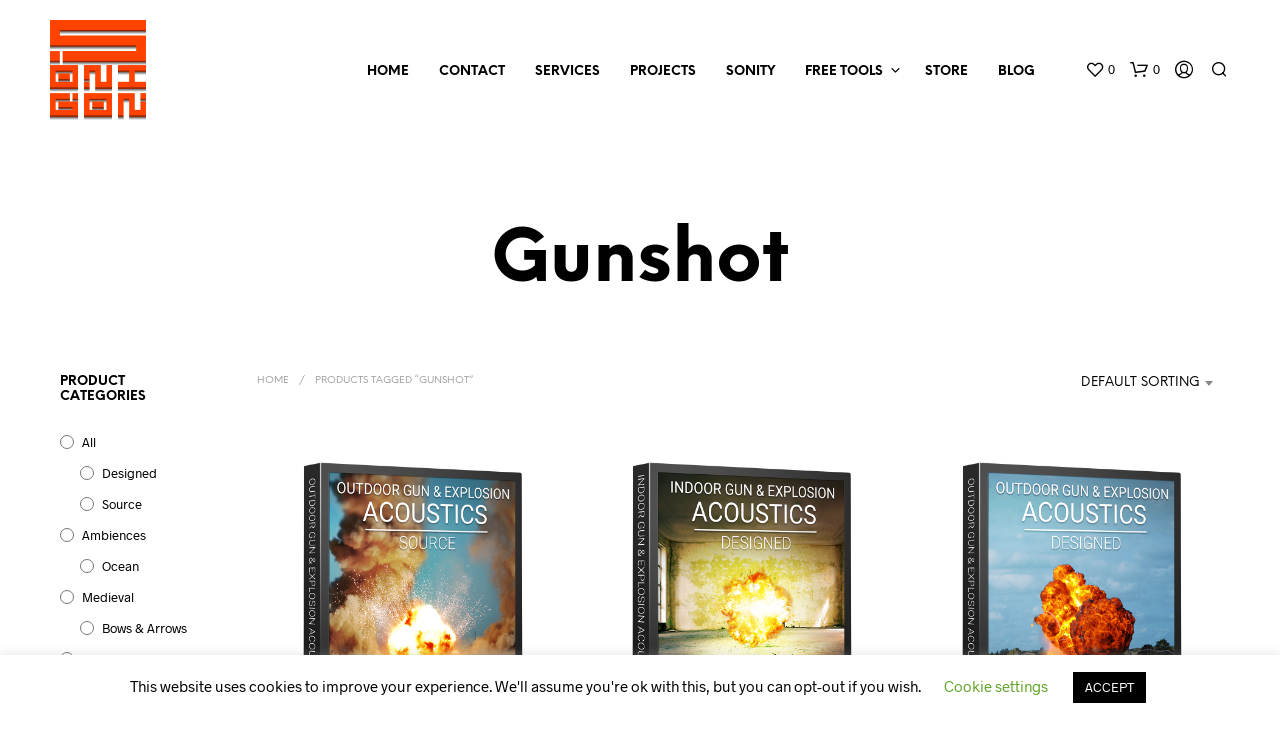

--- FILE ---
content_type: text/html; charset=UTF-8
request_url: https://www.sonigon.com/product-tag/gunshot/
body_size: 12387
content:
<!DOCTYPE html> <!--[if IE 9]><html class="ie ie9" lang="en-US"> <![endif]--><html lang="en-US"><head><meta charset="UTF-8"><meta name="viewport" content="width=device-width, initial-scale=1.0"><link rel="profile" href="https://gmpg.org/xfn/11"><link rel="pingback" href="https://www.sonigon.com/xmlrpc.php"><link rel="preload" as="font" href="https://www.sonigon.com/wp-content/themes/shopkeeper/inc/fonts/theme/Radnika-Regular.woff2" type="font/woff2" crossorigin><link rel="preload" as="font" href="https://www.sonigon.com/wp-content/themes/shopkeeper/inc/fonts/theme/Radnika-Bold.woff2" type="font/woff2" crossorigin><link rel="preload" as="font" href="https://www.sonigon.com/wp-content/themes/shopkeeper/inc/fonts/theme/NeueEinstellung-Regular.woff2" type="font/woff2" crossorigin><link rel="preload" as="font" href="https://www.sonigon.com/wp-content/themes/shopkeeper/inc/fonts/theme/NeueEinstellung-Bold.woff2" type="font/woff2" crossorigin> <script>document.documentElement.className = document.documentElement.className + ' yes-js js_active js'</script> <meta name='robots' content='index, follow, max-image-preview:large, max-snippet:-1, max-video-preview:-1' /><link media="all" href="https://www.sonigon.com/wp-content/cache/autoptimize/css/autoptimize_f934c723d1298678ef857a7f5daff659.css" rel="stylesheet"><link media="only screen and (max-width: 767px)" href="https://www.sonigon.com/wp-content/cache/autoptimize/css/autoptimize_6fe211f8bb15af76999ce9135805d7af.css" rel="stylesheet"><title>Gunshot Archives - Sonigon</title><link rel="canonical" href="https://www.sonigon.com/product-tag/gunshot/" /><meta property="og:locale" content="en_US" /><meta property="og:type" content="article" /><meta property="og:title" content="Gunshot Archives - Sonigon" /><meta property="og:url" content="https://www.sonigon.com/product-tag/gunshot/" /><meta property="og:site_name" content="Sonigon" /><meta name="twitter:card" content="summary_large_image" /> <script type="application/ld+json" class="yoast-schema-graph">{"@context":"https://schema.org","@graph":[{"@type":"CollectionPage","@id":"https://www.sonigon.com/product-tag/gunshot/","url":"https://www.sonigon.com/product-tag/gunshot/","name":"Gunshot Archives - Sonigon","isPartOf":{"@id":"https://www.sonigon.com/#website"},"primaryImageOfPage":{"@id":"https://www.sonigon.com/product-tag/gunshot/#primaryimage"},"image":{"@id":"https://www.sonigon.com/product-tag/gunshot/#primaryimage"},"thumbnailUrl":"https://www.sonigon.com/wp-content/uploads/2019/10/Outdoor-Gun-Explosion-Acoustics-Source-1k.jpg","breadcrumb":{"@id":"https://www.sonigon.com/product-tag/gunshot/#breadcrumb"},"inLanguage":"en-US"},{"@type":"ImageObject","inLanguage":"en-US","@id":"https://www.sonigon.com/product-tag/gunshot/#primaryimage","url":"https://www.sonigon.com/wp-content/uploads/2019/10/Outdoor-Gun-Explosion-Acoustics-Source-1k.jpg","contentUrl":"https://www.sonigon.com/wp-content/uploads/2019/10/Outdoor-Gun-Explosion-Acoustics-Source-1k.jpg","width":1000,"height":1000},{"@type":"BreadcrumbList","@id":"https://www.sonigon.com/product-tag/gunshot/#breadcrumb","itemListElement":[{"@type":"ListItem","position":1,"name":"Home","item":"https://www.sonigon.com/"},{"@type":"ListItem","position":2,"name":"Gunshot"}]},{"@type":"WebSite","@id":"https://www.sonigon.com/#website","url":"https://www.sonigon.com/","name":"Sonigon","description":"Game Audio production","potentialAction":[{"@type":"SearchAction","target":{"@type":"EntryPoint","urlTemplate":"https://www.sonigon.com/?s={search_term_string}"},"query-input":{"@type":"PropertyValueSpecification","valueRequired":true,"valueName":"search_term_string"}}],"inLanguage":"en-US"}]}</script> <link rel="alternate" type="application/rss+xml" title="Sonigon &raquo; Feed" href="https://www.sonigon.com/feed/" /><link rel="alternate" type="application/rss+xml" title="Sonigon &raquo; Comments Feed" href="https://www.sonigon.com/comments/feed/" /><link rel="alternate" type="application/rss+xml" title="Sonigon &raquo; Gunshot Tag Feed" href="https://www.sonigon.com/product-tag/gunshot/feed/" /> <script type="text/javascript" src="https://www.sonigon.com/wp-includes/js/jquery/jquery.min.js?ver=3.7.1" id="jquery-core-js"></script> <script type="text/javascript" id="cookie-law-info-js-extra">var Cli_Data = {"nn_cookie_ids":[],"cookielist":[],"non_necessary_cookies":[],"ccpaEnabled":"","ccpaRegionBased":"","ccpaBarEnabled":"","strictlyEnabled":["necessary","obligatoire"],"ccpaType":"gdpr","js_blocking":"","custom_integration":"","triggerDomRefresh":"","secure_cookies":""};
var cli_cookiebar_settings = {"animate_speed_hide":"500","animate_speed_show":"500","background":"#FFF","border":"#b1a6a6c2","border_on":"","button_1_button_colour":"#000","button_1_button_hover":"#000000","button_1_link_colour":"#fff","button_1_as_button":"1","button_1_new_win":"","button_2_button_colour":"#333","button_2_button_hover":"#292929","button_2_link_colour":"#444","button_2_as_button":"","button_2_hidebar":"","button_3_button_colour":"#000","button_3_button_hover":"#000000","button_3_link_colour":"#fff","button_3_as_button":"1","button_3_new_win":"","button_4_button_colour":"#000","button_4_button_hover":"#000000","button_4_link_colour":"#62a329","button_4_as_button":"","button_7_button_colour":"#61a229","button_7_button_hover":"#4e8221","button_7_link_colour":"#fff","button_7_as_button":"1","button_7_new_win":"","font_family":"inherit","header_fix":"","notify_animate_hide":"","notify_animate_show":"","notify_div_id":"#cookie-law-info-bar","notify_position_horizontal":"right","notify_position_vertical":"bottom","scroll_close":"","scroll_close_reload":"","accept_close_reload":"","reject_close_reload":"","showagain_tab":"","showagain_background":"#fff","showagain_border":"#000","showagain_div_id":"#cookie-law-info-again","showagain_x_position":"100px","text":"#000","show_once_yn":"","show_once":"10000","logging_on":"","as_popup":"","popup_overlay":"1","bar_heading_text":"","cookie_bar_as":"banner","popup_showagain_position":"bottom-right","widget_position":"left"};
var log_object = {"ajax_url":"https://www.sonigon.com/wp-admin/admin-ajax.php"};
//# sourceURL=cookie-law-info-js-extra</script> <script type="text/javascript" id="wcva-shop-frontend-js-extra">var wcva_shop = {"left_icon":"https://www.sonigon.com/wp-content/plugins/woocommerce-colororimage-variation-select/images/left-arrow.png","right_icon":"https://www.sonigon.com/wp-content/plugins/woocommerce-colororimage-variation-select/images/right-arrow.png","enable_slider":"no","slider_no":"4"};
//# sourceURL=wcva-shop-frontend-js-extra</script> <script type="text/javascript" id="wc-add-to-cart-js-extra">var wc_add_to_cart_params = {"ajax_url":"/wp-admin/admin-ajax.php","wc_ajax_url":"/?wc-ajax=%%endpoint%%","i18n_view_cart":"View cart","cart_url":"https://www.sonigon.com/cart/","is_cart":"","cart_redirect_after_add":"no"};
//# sourceURL=wc-add-to-cart-js-extra</script> <script type="text/javascript" id="woocommerce-js-extra">var woocommerce_params = {"ajax_url":"/wp-admin/admin-ajax.php","wc_ajax_url":"/?wc-ajax=%%endpoint%%","i18n_password_show":"Show password","i18n_password_hide":"Hide password"};
//# sourceURL=woocommerce-js-extra</script> <script></script><link rel="https://api.w.org/" href="https://www.sonigon.com/wp-json/" /><link rel="alternate" title="JSON" type="application/json" href="https://www.sonigon.com/wp-json/wp/v2/product_tag/152" /><link rel="EditURI" type="application/rsd+xml" title="RSD" href="https://www.sonigon.com/xmlrpc.php?rsd" /><meta name="generator" content="WordPress 6.9" /><meta name="generator" content="WooCommerce 9.8.5" /> <noscript><style>.woocommerce-product-gallery{ opacity: 1 !important; }</style></noscript><meta name="generator" content="Powered by WPBakery Page Builder - drag and drop page builder for WordPress."/><link rel="icon" href="https://www.sonigon.com/wp-content/uploads/2025/03/cropped-Sonigon-Pixel-Art-Box-0.1-trans-512px-32x32.png" sizes="32x32" /><link rel="icon" href="https://www.sonigon.com/wp-content/uploads/2025/03/cropped-Sonigon-Pixel-Art-Box-0.1-trans-512px-192x192.png" sizes="192x192" /><link rel="apple-touch-icon" href="https://www.sonigon.com/wp-content/uploads/2025/03/cropped-Sonigon-Pixel-Art-Box-0.1-trans-512px-180x180.png" /><meta name="msapplication-TileImage" content="https://www.sonigon.com/wp-content/uploads/2025/03/cropped-Sonigon-Pixel-Art-Box-0.1-trans-512px-270x270.png" /> <noscript><style>.wpb_animate_when_almost_visible { opacity: 1; }</style></noscript></head><body class="archive tax-product_tag term-gunshot term-152 wp-embed-responsive wp-theme-shopkeeper wp-child-theme-shopkeeper-child theme-shopkeeper woocommerce woocommerce-page woocommerce-no-js gbt_custom_notif wpb-js-composer js-comp-ver-8.7.2 vc_responsive"><div id="st-container" class="st-container"><div class="st-content"><div id="page_wrapper" class=" transparency_light"><div class="top-headers-wrapper site-header-sticky"><header id="masthead" class="site-header default custom-header-width" role="banner"><div class="row"><div class="site-header-wrapper"><div class="site-branding"><div class="site-logo"> <a href="https://www.sonigon.com/" rel="home"> <img width="2720" height="2848" src="https://www.sonigon.com/wp-content/uploads/2025/03/Sonigon-Pixel-Art-Box-3D-0.1-4k-transparent-Cropped.png" class="site-logo-img" alt="Sonigon" decoding="async" fetchpriority="high" srcset="https://www.sonigon.com/wp-content/uploads/2025/03/Sonigon-Pixel-Art-Box-3D-0.1-4k-transparent-Cropped.png 2720w, https://www.sonigon.com/wp-content/uploads/2025/03/Sonigon-Pixel-Art-Box-3D-0.1-4k-transparent-Cropped-287x300.png 287w, https://www.sonigon.com/wp-content/uploads/2025/03/Sonigon-Pixel-Art-Box-3D-0.1-4k-transparent-Cropped-978x1024.png 978w, https://www.sonigon.com/wp-content/uploads/2025/03/Sonigon-Pixel-Art-Box-3D-0.1-4k-transparent-Cropped-768x804.png 768w, https://www.sonigon.com/wp-content/uploads/2025/03/Sonigon-Pixel-Art-Box-3D-0.1-4k-transparent-Cropped-1467x1536.png 1467w, https://www.sonigon.com/wp-content/uploads/2025/03/Sonigon-Pixel-Art-Box-3D-0.1-4k-transparent-Cropped-1956x2048.png 1956w, https://www.sonigon.com/wp-content/uploads/2025/03/Sonigon-Pixel-Art-Box-3D-0.1-4k-transparent-Cropped-1000x1047.png 1000w" sizes="(max-width: 2720px) 100vw, 2720px" /> </a></div><div class="sticky-logo"> <a href="https://www.sonigon.com/" rel="home"> <noscript><img width="3280" height="340" src="https://www.sonigon.com/wp-content/uploads/2025/03/Sonigon-Pixel-Art-Horizontal-3D-No-Shadow-Cropped.png" class="sticky-logo-img" alt="Sonigon" decoding="async" srcset="https://www.sonigon.com/wp-content/uploads/2025/03/Sonigon-Pixel-Art-Horizontal-3D-No-Shadow-Cropped.png 3280w, https://www.sonigon.com/wp-content/uploads/2025/03/Sonigon-Pixel-Art-Horizontal-3D-No-Shadow-Cropped-300x31.png 300w, https://www.sonigon.com/wp-content/uploads/2025/03/Sonigon-Pixel-Art-Horizontal-3D-No-Shadow-Cropped-1024x106.png 1024w, https://www.sonigon.com/wp-content/uploads/2025/03/Sonigon-Pixel-Art-Horizontal-3D-No-Shadow-Cropped-768x80.png 768w, https://www.sonigon.com/wp-content/uploads/2025/03/Sonigon-Pixel-Art-Horizontal-3D-No-Shadow-Cropped-1536x159.png 1536w, https://www.sonigon.com/wp-content/uploads/2025/03/Sonigon-Pixel-Art-Horizontal-3D-No-Shadow-Cropped-2048x212.png 2048w, https://www.sonigon.com/wp-content/uploads/2025/03/Sonigon-Pixel-Art-Horizontal-3D-No-Shadow-Cropped-1000x104.png 1000w" sizes="(max-width: 3280px) 100vw, 3280px" /></noscript><img width="3280" height="340" src='data:image/svg+xml,%3Csvg%20xmlns=%22http://www.w3.org/2000/svg%22%20viewBox=%220%200%203280%20340%22%3E%3C/svg%3E' data-src="https://www.sonigon.com/wp-content/uploads/2025/03/Sonigon-Pixel-Art-Horizontal-3D-No-Shadow-Cropped.png" class="lazyload sticky-logo-img" alt="Sonigon" decoding="async" data-srcset="https://www.sonigon.com/wp-content/uploads/2025/03/Sonigon-Pixel-Art-Horizontal-3D-No-Shadow-Cropped.png 3280w, https://www.sonigon.com/wp-content/uploads/2025/03/Sonigon-Pixel-Art-Horizontal-3D-No-Shadow-Cropped-300x31.png 300w, https://www.sonigon.com/wp-content/uploads/2025/03/Sonigon-Pixel-Art-Horizontal-3D-No-Shadow-Cropped-1024x106.png 1024w, https://www.sonigon.com/wp-content/uploads/2025/03/Sonigon-Pixel-Art-Horizontal-3D-No-Shadow-Cropped-768x80.png 768w, https://www.sonigon.com/wp-content/uploads/2025/03/Sonigon-Pixel-Art-Horizontal-3D-No-Shadow-Cropped-1536x159.png 1536w, https://www.sonigon.com/wp-content/uploads/2025/03/Sonigon-Pixel-Art-Horizontal-3D-No-Shadow-Cropped-2048x212.png 2048w, https://www.sonigon.com/wp-content/uploads/2025/03/Sonigon-Pixel-Art-Horizontal-3D-No-Shadow-Cropped-1000x104.png 1000w" data-sizes="(max-width: 3280px) 100vw, 3280px" /> </a></div><div class="mobile-logo"> <a href="https://www.sonigon.com/" rel="home"> <noscript><img width="2720" height="2848" src="https://www.sonigon.com/wp-content/uploads/2025/03/Sonigon-Pixel-Art-Box-3D-0.1-4k-transparent-Cropped.png" class="mobile-logo-img" alt="Sonigon" decoding="async" srcset="https://www.sonigon.com/wp-content/uploads/2025/03/Sonigon-Pixel-Art-Box-3D-0.1-4k-transparent-Cropped.png 2720w, https://www.sonigon.com/wp-content/uploads/2025/03/Sonigon-Pixel-Art-Box-3D-0.1-4k-transparent-Cropped-287x300.png 287w, https://www.sonigon.com/wp-content/uploads/2025/03/Sonigon-Pixel-Art-Box-3D-0.1-4k-transparent-Cropped-978x1024.png 978w, https://www.sonigon.com/wp-content/uploads/2025/03/Sonigon-Pixel-Art-Box-3D-0.1-4k-transparent-Cropped-768x804.png 768w, https://www.sonigon.com/wp-content/uploads/2025/03/Sonigon-Pixel-Art-Box-3D-0.1-4k-transparent-Cropped-1467x1536.png 1467w, https://www.sonigon.com/wp-content/uploads/2025/03/Sonigon-Pixel-Art-Box-3D-0.1-4k-transparent-Cropped-1956x2048.png 1956w, https://www.sonigon.com/wp-content/uploads/2025/03/Sonigon-Pixel-Art-Box-3D-0.1-4k-transparent-Cropped-1000x1047.png 1000w" sizes="(max-width: 2720px) 100vw, 2720px" /></noscript><img width="2720" height="2848" src='data:image/svg+xml,%3Csvg%20xmlns=%22http://www.w3.org/2000/svg%22%20viewBox=%220%200%202720%202848%22%3E%3C/svg%3E' data-src="https://www.sonigon.com/wp-content/uploads/2025/03/Sonigon-Pixel-Art-Box-3D-0.1-4k-transparent-Cropped.png" class="lazyload mobile-logo-img" alt="Sonigon" decoding="async" data-srcset="https://www.sonigon.com/wp-content/uploads/2025/03/Sonigon-Pixel-Art-Box-3D-0.1-4k-transparent-Cropped.png 2720w, https://www.sonigon.com/wp-content/uploads/2025/03/Sonigon-Pixel-Art-Box-3D-0.1-4k-transparent-Cropped-287x300.png 287w, https://www.sonigon.com/wp-content/uploads/2025/03/Sonigon-Pixel-Art-Box-3D-0.1-4k-transparent-Cropped-978x1024.png 978w, https://www.sonigon.com/wp-content/uploads/2025/03/Sonigon-Pixel-Art-Box-3D-0.1-4k-transparent-Cropped-768x804.png 768w, https://www.sonigon.com/wp-content/uploads/2025/03/Sonigon-Pixel-Art-Box-3D-0.1-4k-transparent-Cropped-1467x1536.png 1467w, https://www.sonigon.com/wp-content/uploads/2025/03/Sonigon-Pixel-Art-Box-3D-0.1-4k-transparent-Cropped-1956x2048.png 1956w, https://www.sonigon.com/wp-content/uploads/2025/03/Sonigon-Pixel-Art-Box-3D-0.1-4k-transparent-Cropped-1000x1047.png 1000w" data-sizes="(max-width: 2720px) 100vw, 2720px" /> </a></div></div><div class="menu-wrapper"><nav class="show-for-large main-navigation default-navigation align_right" role="navigation" aria-label="Main Menu"><ul class="menu-main-menu"><li id="shopkeeper-menu-item-3656" class="menu-item menu-item-type-post_type menu-item-object-page menu-item-home"><a href="https://www.sonigon.com/">Home</a></li><li id="shopkeeper-menu-item-3647" class="menu-item menu-item-type-custom menu-item-object-custom menu-item-home"><a href="https://www.sonigon.com/#contact">Contact</a></li><li id="shopkeeper-menu-item-3648" class="menu-item menu-item-type-custom menu-item-object-custom menu-item-home"><a href="https://www.sonigon.com/#ourservices">Services</a></li><li id="shopkeeper-menu-item-3649" class="menu-item menu-item-type-custom menu-item-object-custom menu-item-home"><a href="https://www.sonigon.com/#projects">Projects</a></li><li id="shopkeeper-menu-item-3834" class="menu-item menu-item-type-post_type menu-item-object-page"><a href="https://www.sonigon.com/sonity/">Sonity</a></li><li id="shopkeeper-menu-item-3461" class="menu-item menu-item-type-custom menu-item-object-custom menu-item-has-children"><a>Free Tools</a><ul class="sub-menu  level-0" ><li id="shopkeeper-menu-item-3439" class="menu-item menu-item-type-post_type menu-item-object-page"><a href="https://www.sonigon.com/shortcuts/">Shortcuts for Reaper</a></li><li id="shopkeeper-menu-item-3460" class="menu-item menu-item-type-post_type menu-item-object-page"><a href="https://www.sonigon.com/audio-batch-tools/">Audio Batch Tools</a></li></ul></li><li id="shopkeeper-menu-item-3204" class="menu-item menu-item-type-post_type menu-item-object-page"><a href="https://www.sonigon.com/store/">Store</a></li><li id="shopkeeper-menu-item-3351" class="menu-item menu-item-type-post_type menu-item-object-page"><a href="https://www.sonigon.com/blog/">Blog</a></li></ul></nav><div class="site-tools"><ul><li class="wishlist-button"> <a href="https://www.sonigon.com/product/outdoor-gun-explosion-acoustics-source/" class="tools_button" role="button" aria-label="wishlist"> <span class="tools_button_icon"> <i class="spk-icon spk-icon-heart"></i> </span> <span class="wishlist_items_number">0</span> </a></li><li class="shopping-bag-button"> <a href="https://www.sonigon.com/cart/" class="tools_button" role="button" aria-label="shopping-bag"> <span class="tools_button_icon"> <i class="spk-icon spk-icon-cart-shopkeeper"></i> </span> <span class="shopping_bag_items_number">0</span> </a><div class="shopkeeper-mini-cart"><div class="widget woocommerce widget_shopping_cart"><div class="widgettitle">Cart</div><div class="widget_shopping_cart_content"></div></div></div></li><li class="my_account_icon"> <a class="tools_button" role="button" aria-label="my_account_icon" href="https://www.sonigon.com/my-account/"> <span class="tools_button_icon"> <i class="spk-icon spk-icon-user-account"></i> </span> </a></li><li class="offcanvas-menu-button search-button"> <a class="tools_button" role="button" aria-label="offCanvasTop1" data-toggle="offCanvasTop1"> <span class="tools_button_icon"> <i class="spk-icon spk-icon-search"></i> </span> </a></li><li class="offcanvas-menu-button hide-for-large"> <a class="tools_button" role="button" aria-label="offCanvasRight1" data-toggle="offCanvasRight1"> <span class="tools_button_icon"> <i class="spk-icon spk-icon-menu"></i> </span> </a></li></ul></div></div></div></div></header></div><div id="primary" class="content-area shop-page shop-has-sidebar"><div class="woocommerce-products-header shop_header "><div class="shop_header_overlay"></div><div class="row"><div class="large-12 large-centered columns"><h1 class="woocommerce-products-header__title page-title on-shop">Gunshot</h1><div class="row"><div class="large-6 large-centered columns"><div class="term-description"></div></div></div></div></div></div><div class="row"><div class="large-12 columns"><div class="before_main_content"></div><div id="content" class="site-content" role="main"><div class="row"><div class="large-12 columns"><div class="catalog_top"><div class="woocommerce-notices-wrapper"></div></div></div><div class="xlarge-2 large-3 columns show-for-large"><div class="shop_sidebar wpb_widgetised_column"><aside id="woocommerce_product_categories-3" class="widget woocommerce widget_product_categories"><h3 class="widget-title">Product categories</h3><ul class="product-categories"><li class="cat-item cat-item-15 cat-parent"><a href="https://www.sonigon.com/product-category/all/">All</a><ul class='children'><li class="cat-item cat-item-82"><a href="https://www.sonigon.com/product-category/all/designed/">Designed</a></li><li class="cat-item cat-item-81"><a href="https://www.sonigon.com/product-category/all/source/">Source</a></li></ul></li><li class="cat-item cat-item-83 cat-parent"><a href="https://www.sonigon.com/product-category/ambiences/">Ambiences</a><ul class='children'><li class="cat-item cat-item-84"><a href="https://www.sonigon.com/product-category/ambiences/ocean/">Ocean</a></li></ul></li><li class="cat-item cat-item-76 cat-parent"><a href="https://www.sonigon.com/product-category/medieval/">Medieval</a><ul class='children'><li class="cat-item cat-item-123"><a href="https://www.sonigon.com/product-category/medieval/bows-arrows/">Bows &amp; Arrows</a></li></ul></li><li class="cat-item cat-item-109 cat-parent"><a href="https://www.sonigon.com/product-category/physics/">Physics</a><ul class='children'><li class="cat-item cat-item-110"><a href="https://www.sonigon.com/product-category/physics/metal/">Metal</a></li></ul></li><li class="cat-item cat-item-77 cat-parent"><a href="https://www.sonigon.com/product-category/shotsandexplosions/">Shots &amp; Explosions</a><ul class='children'><li class="cat-item cat-item-144"><a href="https://www.sonigon.com/product-category/shotsandexplosions/indoor-acoustics/">Indoor Acoustics</a></li><li class="cat-item cat-item-145"><a href="https://www.sonigon.com/product-category/shotsandexplosions/outdoor-acoustics/">Outdoor Acoustics</a></li></ul></li><li class="cat-item cat-item-75"><a href="https://www.sonigon.com/product-category/vegetation/">Vegetation</a></li></ul></aside><aside id="woocommerce_product_search-2" class="widget woocommerce widget_product_search"><h3 class="widget-title">Search</h3><form role="search" method="get" class="woocommerce-product-search" action="https://www.sonigon.com/"> <label class="screen-reader-text" for="woocommerce-product-search-field-0">Search for:</label> <input type="search" id="woocommerce-product-search-field-0" class="search-field" placeholder="Search products&hellip;" value="" name="s" /> <button type="submit" value="Search" class="">Search</button> <input type="hidden" name="post_type" value="product" /></form></aside><aside id="text-3" class="widget widget_text"><div class="textwidget"><p><a href="https://www.sonigon.com/eula/">Terms and Conditions</a></p></div></aside></div></div><div class="xlarge-10 large-9 columns"><div class="tob_bar_shop"><div class="small-5 medium-7 large-6 xlarge-8 columns text-left"><div id="button_offcanvas_sidebar_left" role="button" aria-label="offCanvasLeft1" data-toggle="offCanvasLeft1"> <span class="filters-text"> <i class="spk-icon spk-icon-menu-filters"></i> Filter </span></div><nav class="woocommerce-breadcrumb" aria-label="Breadcrumb"><a href="https://www.sonigon.com">Home</a> <span class="breadcrump_sep">/</span> Products tagged &ldquo;Gunshot&rdquo;</nav></div><div class="small-7 medium-5 large-6 xlarge-4 columns text-right"><div class="catalog-ordering hide-results"><form class="woocommerce-ordering" method="get"> <select
 name="orderby"
 class="orderby"
 aria-label="Shop order"
 ><option value="menu_order"  selected='selected'>Default sorting</option><option value="popularity" >Sort by popularity</option><option value="rating" >Sort by average rating</option><option value="date" >Sort by latest</option><option value="price" >Sort by price: low to high</option><option value="price-desc" >Sort by price: high to low</option> </select> <input type="hidden" name="paged" value="1" /></form><p class="woocommerce-result-count" > Showing all 4 results</p></div></div></div><div class="large-12 mobile-columns-1 "><ul class="products columns-3"><li class="display_buttons product type-product post-3155 status-publish first instock product_cat-all product_cat-outdoor-acoustics product_cat-shotsandexplosions product_cat-source product_tag-acoustic product_tag-bang product_tag-bomb product_tag-bombs product_tag-debris product_tag-explosion product_tag-explosion-acoustics product_tag-field product_tag-forest product_tag-gun-acoustics product_tag-guns product_tag-gunshot product_tag-pistol product_tag-quarry product_tag-reflection product_tag-rifle product_tag-urban product_tag-war has-post-thumbnail downloadable virtual taxable purchasable product-type-simple"><div class="product_thumbnail_wrapper "> <a href="https://www.sonigon.com/product/outdoor-gun-explosion-acoustics-source/" class="woocommerce-LoopProduct-link woocommerce-loop-product__link"><div class="product_thumbnail "> <noscript><img width="1000" height="1000" src="https://www.sonigon.com/wp-content/uploads/2019/10/Outdoor-Gun-Explosion-Acoustics-Source-1k-1000x1000.jpg" class="attachment-woocommerce_thumbnail size-woocommerce_thumbnail" alt="Outdoor Gun &amp; Explosion Acoustics Source" decoding="async" srcset="https://www.sonigon.com/wp-content/uploads/2019/10/Outdoor-Gun-Explosion-Acoustics-Source-1k.jpg 1000w, https://www.sonigon.com/wp-content/uploads/2019/10/Outdoor-Gun-Explosion-Acoustics-Source-1k-100x100.jpg 100w, https://www.sonigon.com/wp-content/uploads/2019/10/Outdoor-Gun-Explosion-Acoustics-Source-1k-920x920.jpg 920w, https://www.sonigon.com/wp-content/uploads/2019/10/Outdoor-Gun-Explosion-Acoustics-Source-1k-150x150.jpg 150w, https://www.sonigon.com/wp-content/uploads/2019/10/Outdoor-Gun-Explosion-Acoustics-Source-1k-300x300.jpg 300w, https://www.sonigon.com/wp-content/uploads/2019/10/Outdoor-Gun-Explosion-Acoustics-Source-1k-768x768.jpg 768w" sizes="(max-width: 1000px) 100vw, 1000px" /></noscript><img width="1000" height="1000" src='data:image/svg+xml,%3Csvg%20xmlns=%22http://www.w3.org/2000/svg%22%20viewBox=%220%200%201000%201000%22%3E%3C/svg%3E' data-src="https://www.sonigon.com/wp-content/uploads/2019/10/Outdoor-Gun-Explosion-Acoustics-Source-1k-1000x1000.jpg" class="lazyload attachment-woocommerce_thumbnail size-woocommerce_thumbnail" alt="Outdoor Gun &amp; Explosion Acoustics Source" decoding="async" data-srcset="https://www.sonigon.com/wp-content/uploads/2019/10/Outdoor-Gun-Explosion-Acoustics-Source-1k.jpg 1000w, https://www.sonigon.com/wp-content/uploads/2019/10/Outdoor-Gun-Explosion-Acoustics-Source-1k-100x100.jpg 100w, https://www.sonigon.com/wp-content/uploads/2019/10/Outdoor-Gun-Explosion-Acoustics-Source-1k-920x920.jpg 920w, https://www.sonigon.com/wp-content/uploads/2019/10/Outdoor-Gun-Explosion-Acoustics-Source-1k-150x150.jpg 150w, https://www.sonigon.com/wp-content/uploads/2019/10/Outdoor-Gun-Explosion-Acoustics-Source-1k-300x300.jpg 300w, https://www.sonigon.com/wp-content/uploads/2019/10/Outdoor-Gun-Explosion-Acoustics-Source-1k-768x768.jpg 768w" data-sizes="(max-width: 1000px) 100vw, 1000px" /></div> </a><div class="product_thumbnail_icons"><div
 class="yith-wcwl-add-to-wishlist add-to-wishlist-3155 yith-wcwl-add-to-wishlist--link-style wishlist-fragment on-first-load"
 data-fragment-ref="3155"
 data-fragment-options="{&quot;base_url&quot;:&quot;&quot;,&quot;product_id&quot;:3155,&quot;parent_product_id&quot;:0,&quot;product_type&quot;:&quot;simple&quot;,&quot;is_single&quot;:false,&quot;in_default_wishlist&quot;:false,&quot;show_view&quot;:false,&quot;browse_wishlist_text&quot;:&quot;Browse Wishlist&quot;,&quot;already_in_wishslist_text&quot;:&quot;The product is already in the wishlist!&quot;,&quot;product_added_text&quot;:&quot;Product added!&quot;,&quot;available_multi_wishlist&quot;:false,&quot;disable_wishlist&quot;:false,&quot;show_count&quot;:false,&quot;ajax_loading&quot;:false,&quot;loop_position&quot;:false,&quot;item&quot;:&quot;add_to_wishlist&quot;}"
><div class="yith-wcwl-add-button"> <a
 href="?add_to_wishlist=3155&#038;_wpnonce=256927a430"
 class="add_to_wishlist single_add_to_wishlist"
 data-product-id="3155"
 data-product-type="simple"
 data-original-product-id="0"
 data-title="Add to Wishlist"
 rel="nofollow"
 > <svg id="yith-wcwl-icon-heart-outline" class="yith-wcwl-icon-svg" fill="none" stroke-width="1.5" stroke="currentColor" viewBox="0 0 24 24" xmlns="http://www.w3.org/2000/svg"> <path stroke-linecap="round" stroke-linejoin="round" d="M21 8.25c0-2.485-2.099-4.5-4.688-4.5-1.935 0-3.597 1.126-4.312 2.733-.715-1.607-2.377-2.733-4.313-2.733C5.1 3.75 3 5.765 3 8.25c0 7.22 9 12 9 12s9-4.78 9-12Z"></path> </svg> <span>Add to Wishlist</span> </a></div></div></div></div><h2 class="woocommerce-loop-product__title"> <a href="https://www.sonigon.com/product/outdoor-gun-explosion-acoustics-source/">Outdoor Gun &#038; Explosion Acoustics Source</a></h2> <span class="price"><span class="woocommerce-Price-amount amount"><bdi><span class="woocommerce-Price-currencySymbol">&#36;</span>60.00</bdi></span> <small class="woocommerce-price-suffix">excl. vat</small></span> <a href="?add-to-cart=3155" aria-describedby="woocommerce_loop_add_to_cart_link_describedby_3155" data-quantity="1" class="button product_type_simple add_to_cart_button ajax_add_to_cart" data-product_id="3155" data-product_sku="" aria-label="Add to cart: &ldquo;Outdoor Gun &amp; Explosion Acoustics Source&rdquo;" rel="nofollow" data-success_message="&ldquo;Outdoor Gun &amp; Explosion Acoustics Source&rdquo; has been added to your cart">Add to cart</a> <span id="woocommerce_loop_add_to_cart_link_describedby_3155" class="screen-reader-text"> </span></li><li class="display_buttons product type-product post-3146 status-publish instock product_cat-all product_cat-designed product_cat-indoor-acoustics product_cat-shotsandexplosions product_tag-acoustic product_tag-bang product_tag-bathroom product_tag-bomb product_tag-bombs product_tag-corridor product_tag-explosion product_tag-explosion-acoustics product_tag-gun-acoustics product_tag-guns product_tag-gunshot product_tag-hall product_tag-indoor product_tag-reflection product_tag-room product_tag-stairwell product_tag-warehouse has-post-thumbnail downloadable virtual taxable purchasable product-type-simple"><div class="product_thumbnail_wrapper "> <a href="https://www.sonigon.com/product/indoor-gun-explosion-acoustics-designed/" class="woocommerce-LoopProduct-link woocommerce-loop-product__link"><div class="product_thumbnail "> <noscript><img width="1000" height="1000" src="https://www.sonigon.com/wp-content/uploads/2019/10/Indoor-Gun-Explosion-Acoustics-Designed-1k-1000x1000.jpg" class="attachment-woocommerce_thumbnail size-woocommerce_thumbnail" alt="Indoor Gun &amp; Explosion Acoustics Designed" decoding="async" srcset="https://www.sonigon.com/wp-content/uploads/2019/10/Indoor-Gun-Explosion-Acoustics-Designed-1k.jpg 1000w, https://www.sonigon.com/wp-content/uploads/2019/10/Indoor-Gun-Explosion-Acoustics-Designed-1k-100x100.jpg 100w, https://www.sonigon.com/wp-content/uploads/2019/10/Indoor-Gun-Explosion-Acoustics-Designed-1k-920x920.jpg 920w, https://www.sonigon.com/wp-content/uploads/2019/10/Indoor-Gun-Explosion-Acoustics-Designed-1k-150x150.jpg 150w, https://www.sonigon.com/wp-content/uploads/2019/10/Indoor-Gun-Explosion-Acoustics-Designed-1k-300x300.jpg 300w, https://www.sonigon.com/wp-content/uploads/2019/10/Indoor-Gun-Explosion-Acoustics-Designed-1k-768x768.jpg 768w" sizes="(max-width: 1000px) 100vw, 1000px" /></noscript><img width="1000" height="1000" src='data:image/svg+xml,%3Csvg%20xmlns=%22http://www.w3.org/2000/svg%22%20viewBox=%220%200%201000%201000%22%3E%3C/svg%3E' data-src="https://www.sonigon.com/wp-content/uploads/2019/10/Indoor-Gun-Explosion-Acoustics-Designed-1k-1000x1000.jpg" class="lazyload attachment-woocommerce_thumbnail size-woocommerce_thumbnail" alt="Indoor Gun &amp; Explosion Acoustics Designed" decoding="async" data-srcset="https://www.sonigon.com/wp-content/uploads/2019/10/Indoor-Gun-Explosion-Acoustics-Designed-1k.jpg 1000w, https://www.sonigon.com/wp-content/uploads/2019/10/Indoor-Gun-Explosion-Acoustics-Designed-1k-100x100.jpg 100w, https://www.sonigon.com/wp-content/uploads/2019/10/Indoor-Gun-Explosion-Acoustics-Designed-1k-920x920.jpg 920w, https://www.sonigon.com/wp-content/uploads/2019/10/Indoor-Gun-Explosion-Acoustics-Designed-1k-150x150.jpg 150w, https://www.sonigon.com/wp-content/uploads/2019/10/Indoor-Gun-Explosion-Acoustics-Designed-1k-300x300.jpg 300w, https://www.sonigon.com/wp-content/uploads/2019/10/Indoor-Gun-Explosion-Acoustics-Designed-1k-768x768.jpg 768w" data-sizes="(max-width: 1000px) 100vw, 1000px" /></div> </a><div class="product_thumbnail_icons"><div
 class="yith-wcwl-add-to-wishlist add-to-wishlist-3146 yith-wcwl-add-to-wishlist--link-style wishlist-fragment on-first-load"
 data-fragment-ref="3146"
 data-fragment-options="{&quot;base_url&quot;:&quot;&quot;,&quot;product_id&quot;:3146,&quot;parent_product_id&quot;:0,&quot;product_type&quot;:&quot;simple&quot;,&quot;is_single&quot;:false,&quot;in_default_wishlist&quot;:false,&quot;show_view&quot;:false,&quot;browse_wishlist_text&quot;:&quot;Browse Wishlist&quot;,&quot;already_in_wishslist_text&quot;:&quot;The product is already in the wishlist!&quot;,&quot;product_added_text&quot;:&quot;Product added!&quot;,&quot;available_multi_wishlist&quot;:false,&quot;disable_wishlist&quot;:false,&quot;show_count&quot;:false,&quot;ajax_loading&quot;:false,&quot;loop_position&quot;:false,&quot;item&quot;:&quot;add_to_wishlist&quot;}"
><div class="yith-wcwl-add-button"> <a
 href="?add_to_wishlist=3146&#038;_wpnonce=256927a430"
 class="add_to_wishlist single_add_to_wishlist"
 data-product-id="3146"
 data-product-type="simple"
 data-original-product-id="0"
 data-title="Add to Wishlist"
 rel="nofollow"
 > <svg id="yith-wcwl-icon-heart-outline" class="yith-wcwl-icon-svg" fill="none" stroke-width="1.5" stroke="currentColor" viewBox="0 0 24 24" xmlns="http://www.w3.org/2000/svg"> <path stroke-linecap="round" stroke-linejoin="round" d="M21 8.25c0-2.485-2.099-4.5-4.688-4.5-1.935 0-3.597 1.126-4.312 2.733-.715-1.607-2.377-2.733-4.313-2.733C5.1 3.75 3 5.765 3 8.25c0 7.22 9 12 9 12s9-4.78 9-12Z"></path> </svg> <span>Add to Wishlist</span> </a></div></div></div></div><h2 class="woocommerce-loop-product__title"> <a href="https://www.sonigon.com/product/indoor-gun-explosion-acoustics-designed/">Indoor Gun &#038; Explosion Acoustics Designed</a></h2> <span class="price"><span class="woocommerce-Price-amount amount"><bdi><span class="woocommerce-Price-currencySymbol">&#36;</span>40.00</bdi></span> <small class="woocommerce-price-suffix">excl. vat</small></span> <a href="?add-to-cart=3146" aria-describedby="woocommerce_loop_add_to_cart_link_describedby_3146" data-quantity="1" class="button product_type_simple add_to_cart_button ajax_add_to_cart" data-product_id="3146" data-product_sku="" aria-label="Add to cart: &ldquo;Indoor Gun &amp; Explosion Acoustics Designed&rdquo;" rel="nofollow" data-success_message="&ldquo;Indoor Gun &amp; Explosion Acoustics Designed&rdquo; has been added to your cart">Add to cart</a> <span id="woocommerce_loop_add_to_cart_link_describedby_3146" class="screen-reader-text"> </span></li><li class="display_buttons product type-product post-3152 status-publish last instock product_cat-all product_cat-designed product_cat-outdoor-acoustics product_tag-acoustic product_tag-bang product_tag-bomb product_tag-bombs product_tag-debris product_tag-explosion product_tag-explosion-acoustics product_tag-field product_tag-forest product_tag-gun-acoustics product_tag-guns product_tag-gunshot product_tag-pistol product_tag-quarry product_tag-reflection product_tag-rifle product_tag-urban product_tag-war has-post-thumbnail downloadable virtual taxable purchasable product-type-simple"><div class="product_thumbnail_wrapper "> <a href="https://www.sonigon.com/product/outdoor-gun-explosion-acoustics-designed/" class="woocommerce-LoopProduct-link woocommerce-loop-product__link"><div class="product_thumbnail "> <noscript><img width="1000" height="1000" src="https://www.sonigon.com/wp-content/uploads/2019/10/Outdoor-Gun-Explosion-Acoustics-Designed-1k-1000x1000.jpg" class="attachment-woocommerce_thumbnail size-woocommerce_thumbnail" alt="Outdoor Gun &amp; Explosion Acoustics Designed" decoding="async" srcset="https://www.sonigon.com/wp-content/uploads/2019/10/Outdoor-Gun-Explosion-Acoustics-Designed-1k.jpg 1000w, https://www.sonigon.com/wp-content/uploads/2019/10/Outdoor-Gun-Explosion-Acoustics-Designed-1k-100x100.jpg 100w, https://www.sonigon.com/wp-content/uploads/2019/10/Outdoor-Gun-Explosion-Acoustics-Designed-1k-920x920.jpg 920w, https://www.sonigon.com/wp-content/uploads/2019/10/Outdoor-Gun-Explosion-Acoustics-Designed-1k-150x150.jpg 150w, https://www.sonigon.com/wp-content/uploads/2019/10/Outdoor-Gun-Explosion-Acoustics-Designed-1k-300x300.jpg 300w, https://www.sonigon.com/wp-content/uploads/2019/10/Outdoor-Gun-Explosion-Acoustics-Designed-1k-768x768.jpg 768w" sizes="(max-width: 1000px) 100vw, 1000px" /></noscript><img width="1000" height="1000" src='data:image/svg+xml,%3Csvg%20xmlns=%22http://www.w3.org/2000/svg%22%20viewBox=%220%200%201000%201000%22%3E%3C/svg%3E' data-src="https://www.sonigon.com/wp-content/uploads/2019/10/Outdoor-Gun-Explosion-Acoustics-Designed-1k-1000x1000.jpg" class="lazyload attachment-woocommerce_thumbnail size-woocommerce_thumbnail" alt="Outdoor Gun &amp; Explosion Acoustics Designed" decoding="async" data-srcset="https://www.sonigon.com/wp-content/uploads/2019/10/Outdoor-Gun-Explosion-Acoustics-Designed-1k.jpg 1000w, https://www.sonigon.com/wp-content/uploads/2019/10/Outdoor-Gun-Explosion-Acoustics-Designed-1k-100x100.jpg 100w, https://www.sonigon.com/wp-content/uploads/2019/10/Outdoor-Gun-Explosion-Acoustics-Designed-1k-920x920.jpg 920w, https://www.sonigon.com/wp-content/uploads/2019/10/Outdoor-Gun-Explosion-Acoustics-Designed-1k-150x150.jpg 150w, https://www.sonigon.com/wp-content/uploads/2019/10/Outdoor-Gun-Explosion-Acoustics-Designed-1k-300x300.jpg 300w, https://www.sonigon.com/wp-content/uploads/2019/10/Outdoor-Gun-Explosion-Acoustics-Designed-1k-768x768.jpg 768w" data-sizes="(max-width: 1000px) 100vw, 1000px" /></div> </a><div class="product_thumbnail_icons"><div
 class="yith-wcwl-add-to-wishlist add-to-wishlist-3152 yith-wcwl-add-to-wishlist--link-style wishlist-fragment on-first-load"
 data-fragment-ref="3152"
 data-fragment-options="{&quot;base_url&quot;:&quot;&quot;,&quot;product_id&quot;:3152,&quot;parent_product_id&quot;:0,&quot;product_type&quot;:&quot;simple&quot;,&quot;is_single&quot;:false,&quot;in_default_wishlist&quot;:false,&quot;show_view&quot;:false,&quot;browse_wishlist_text&quot;:&quot;Browse Wishlist&quot;,&quot;already_in_wishslist_text&quot;:&quot;The product is already in the wishlist!&quot;,&quot;product_added_text&quot;:&quot;Product added!&quot;,&quot;available_multi_wishlist&quot;:false,&quot;disable_wishlist&quot;:false,&quot;show_count&quot;:false,&quot;ajax_loading&quot;:false,&quot;loop_position&quot;:false,&quot;item&quot;:&quot;add_to_wishlist&quot;}"
><div class="yith-wcwl-add-button"> <a
 href="?add_to_wishlist=3152&#038;_wpnonce=256927a430"
 class="add_to_wishlist single_add_to_wishlist"
 data-product-id="3152"
 data-product-type="simple"
 data-original-product-id="0"
 data-title="Add to Wishlist"
 rel="nofollow"
 > <svg id="yith-wcwl-icon-heart-outline" class="yith-wcwl-icon-svg" fill="none" stroke-width="1.5" stroke="currentColor" viewBox="0 0 24 24" xmlns="http://www.w3.org/2000/svg"> <path stroke-linecap="round" stroke-linejoin="round" d="M21 8.25c0-2.485-2.099-4.5-4.688-4.5-1.935 0-3.597 1.126-4.312 2.733-.715-1.607-2.377-2.733-4.313-2.733C5.1 3.75 3 5.765 3 8.25c0 7.22 9 12 9 12s9-4.78 9-12Z"></path> </svg> <span>Add to Wishlist</span> </a></div></div></div></div><h2 class="woocommerce-loop-product__title"> <a href="https://www.sonigon.com/product/outdoor-gun-explosion-acoustics-designed/">Outdoor Gun &#038; Explosion Acoustics Designed</a></h2> <span class="price"><span class="woocommerce-Price-amount amount"><bdi><span class="woocommerce-Price-currencySymbol">&#36;</span>40.00</bdi></span> <small class="woocommerce-price-suffix">excl. vat</small></span> <a href="?add-to-cart=3152" aria-describedby="woocommerce_loop_add_to_cart_link_describedby_3152" data-quantity="1" class="button product_type_simple add_to_cart_button ajax_add_to_cart" data-product_id="3152" data-product_sku="" aria-label="Add to cart: &ldquo;Outdoor Gun &amp; Explosion Acoustics Designed&rdquo;" rel="nofollow" data-success_message="&ldquo;Outdoor Gun &amp; Explosion Acoustics Designed&rdquo; has been added to your cart">Add to cart</a> <span id="woocommerce_loop_add_to_cart_link_describedby_3152" class="screen-reader-text"> </span></li><li class="display_buttons product type-product post-3149 status-publish first instock product_cat-all product_cat-indoor-acoustics product_cat-source product_tag-acoustic product_tag-bang product_tag-bathroom product_tag-bomb product_tag-bombs product_tag-corridor product_tag-explosion product_tag-explosion-acoustics product_tag-gun-acoustics product_tag-guns product_tag-gunshot product_tag-hall product_tag-indoor product_tag-reflection product_tag-room product_tag-stairwell product_tag-warehouse has-post-thumbnail downloadable virtual taxable purchasable product-type-simple"><div class="product_thumbnail_wrapper "> <a href="https://www.sonigon.com/product/indoor-gun-explosion-acoustics-source/" class="woocommerce-LoopProduct-link woocommerce-loop-product__link"><div class="product_thumbnail "> <noscript><img width="1000" height="1000" src="https://www.sonigon.com/wp-content/uploads/2019/10/Indoor-Gun-Explosion-Acoustics-Source-1k-1000x1000.jpg" class="attachment-woocommerce_thumbnail size-woocommerce_thumbnail" alt="Indoor Gun &amp; Explosion Acoustics Source" decoding="async" srcset="https://www.sonigon.com/wp-content/uploads/2019/10/Indoor-Gun-Explosion-Acoustics-Source-1k.jpg 1000w, https://www.sonigon.com/wp-content/uploads/2019/10/Indoor-Gun-Explosion-Acoustics-Source-1k-100x100.jpg 100w, https://www.sonigon.com/wp-content/uploads/2019/10/Indoor-Gun-Explosion-Acoustics-Source-1k-920x920.jpg 920w, https://www.sonigon.com/wp-content/uploads/2019/10/Indoor-Gun-Explosion-Acoustics-Source-1k-150x150.jpg 150w, https://www.sonigon.com/wp-content/uploads/2019/10/Indoor-Gun-Explosion-Acoustics-Source-1k-300x300.jpg 300w, https://www.sonigon.com/wp-content/uploads/2019/10/Indoor-Gun-Explosion-Acoustics-Source-1k-768x768.jpg 768w" sizes="(max-width: 1000px) 100vw, 1000px" /></noscript><img width="1000" height="1000" src='data:image/svg+xml,%3Csvg%20xmlns=%22http://www.w3.org/2000/svg%22%20viewBox=%220%200%201000%201000%22%3E%3C/svg%3E' data-src="https://www.sonigon.com/wp-content/uploads/2019/10/Indoor-Gun-Explosion-Acoustics-Source-1k-1000x1000.jpg" class="lazyload attachment-woocommerce_thumbnail size-woocommerce_thumbnail" alt="Indoor Gun &amp; Explosion Acoustics Source" decoding="async" data-srcset="https://www.sonigon.com/wp-content/uploads/2019/10/Indoor-Gun-Explosion-Acoustics-Source-1k.jpg 1000w, https://www.sonigon.com/wp-content/uploads/2019/10/Indoor-Gun-Explosion-Acoustics-Source-1k-100x100.jpg 100w, https://www.sonigon.com/wp-content/uploads/2019/10/Indoor-Gun-Explosion-Acoustics-Source-1k-920x920.jpg 920w, https://www.sonigon.com/wp-content/uploads/2019/10/Indoor-Gun-Explosion-Acoustics-Source-1k-150x150.jpg 150w, https://www.sonigon.com/wp-content/uploads/2019/10/Indoor-Gun-Explosion-Acoustics-Source-1k-300x300.jpg 300w, https://www.sonigon.com/wp-content/uploads/2019/10/Indoor-Gun-Explosion-Acoustics-Source-1k-768x768.jpg 768w" data-sizes="(max-width: 1000px) 100vw, 1000px" /></div> </a><div class="product_thumbnail_icons"><div
 class="yith-wcwl-add-to-wishlist add-to-wishlist-3149 yith-wcwl-add-to-wishlist--link-style wishlist-fragment on-first-load"
 data-fragment-ref="3149"
 data-fragment-options="{&quot;base_url&quot;:&quot;&quot;,&quot;product_id&quot;:3149,&quot;parent_product_id&quot;:0,&quot;product_type&quot;:&quot;simple&quot;,&quot;is_single&quot;:false,&quot;in_default_wishlist&quot;:false,&quot;show_view&quot;:false,&quot;browse_wishlist_text&quot;:&quot;Browse Wishlist&quot;,&quot;already_in_wishslist_text&quot;:&quot;The product is already in the wishlist!&quot;,&quot;product_added_text&quot;:&quot;Product added!&quot;,&quot;available_multi_wishlist&quot;:false,&quot;disable_wishlist&quot;:false,&quot;show_count&quot;:false,&quot;ajax_loading&quot;:false,&quot;loop_position&quot;:false,&quot;item&quot;:&quot;add_to_wishlist&quot;}"
><div class="yith-wcwl-add-button"> <a
 href="?add_to_wishlist=3149&#038;_wpnonce=256927a430"
 class="add_to_wishlist single_add_to_wishlist"
 data-product-id="3149"
 data-product-type="simple"
 data-original-product-id="0"
 data-title="Add to Wishlist"
 rel="nofollow"
 > <svg id="yith-wcwl-icon-heart-outline" class="yith-wcwl-icon-svg" fill="none" stroke-width="1.5" stroke="currentColor" viewBox="0 0 24 24" xmlns="http://www.w3.org/2000/svg"> <path stroke-linecap="round" stroke-linejoin="round" d="M21 8.25c0-2.485-2.099-4.5-4.688-4.5-1.935 0-3.597 1.126-4.312 2.733-.715-1.607-2.377-2.733-4.313-2.733C5.1 3.75 3 5.765 3 8.25c0 7.22 9 12 9 12s9-4.78 9-12Z"></path> </svg> <span>Add to Wishlist</span> </a></div></div></div></div><h2 class="woocommerce-loop-product__title"> <a href="https://www.sonigon.com/product/indoor-gun-explosion-acoustics-source/">Indoor Gun &#038; Explosion Acoustics Source</a></h2> <span class="price"><span class="woocommerce-Price-amount amount"><bdi><span class="woocommerce-Price-currencySymbol">&#36;</span>60.00</bdi></span> <small class="woocommerce-price-suffix">excl. vat</small></span> <a href="?add-to-cart=3149" aria-describedby="woocommerce_loop_add_to_cart_link_describedby_3149" data-quantity="1" class="button product_type_simple add_to_cart_button ajax_add_to_cart" data-product_id="3149" data-product_sku="" aria-label="Add to cart: &ldquo;Indoor Gun &amp; Explosion Acoustics Source&rdquo;" rel="nofollow" data-success_message="&ldquo;Indoor Gun &amp; Explosion Acoustics Source&rdquo; has been added to your cart">Add to cart</a> <span id="woocommerce_loop_add_to_cart_link_describedby_3149" class="screen-reader-text"> </span></li></ul></div><div class="woocommerce-after-shop-loop-wrapper"></div></div></div></div></div></div></div><footer id="site-footer" class="site-footer"><div class="site-footer-copyright-area"><div class="row"><div class="large-12 columns"><div class="footer_socials_wrapper"><ul class="sk_social_icons_list center"></ul></div><nav class="footer-navigation-wrapper"><ul class="menu-main-menu-1"><li id="menu-item-3656" class="menu-item menu-item-type-post_type menu-item-object-page menu-item-home menu-item-3656"><a href="https://www.sonigon.com/">Home</a></li><li id="menu-item-3647" class="menu-item menu-item-type-custom menu-item-object-custom menu-item-home menu-item-3647"><a href="https://www.sonigon.com/#contact">Contact</a></li><li id="menu-item-3648" class="menu-item menu-item-type-custom menu-item-object-custom menu-item-home menu-item-3648"><a href="https://www.sonigon.com/#ourservices">Services</a></li><li id="menu-item-3649" class="menu-item menu-item-type-custom menu-item-object-custom menu-item-home menu-item-3649"><a href="https://www.sonigon.com/#projects">Projects</a></li><li id="menu-item-3834" class="menu-item menu-item-type-post_type menu-item-object-page menu-item-3834"><a href="https://www.sonigon.com/sonity/">Sonity</a></li><li id="menu-item-3461" class="menu-item menu-item-type-custom menu-item-object-custom menu-item-3461"><a>Free Tools</a></li><li id="menu-item-3204" class="menu-item menu-item-type-post_type menu-item-object-page menu-item-3204"><a href="https://www.sonigon.com/store/">Store</a></li><li id="menu-item-3351" class="menu-item menu-item-type-post_type menu-item-object-page menu-item-3351"><a href="https://www.sonigon.com/blog/">Blog</a></li></ul></nav><div class="copyright_text"> <a href="/cdn-cgi/l/email-protection" class="__cf_email__" data-cfemail="187b77766c797b6c586b7776717f7776367b7775">[email&#160;protected]</a></div></div></div></div></footer></div></div></div><div class="off-canvas-wrapper"><div class="off-canvas position-left hide-for-large shop-has-sidebar" id="offCanvasLeft1" data-off-canvas><div class="menu-close hide-for-medium"> <button class="close-button" aria-label="Close menu" type="button" data-close> <span aria-hidden="true">×</span> </button></div><div class="offcanvas_content_left wpb_widgetised_column"><div id="filters-offcanvas"><aside id="woocommerce_product_categories-3" class="widget woocommerce widget_product_categories"><h3 class="widget-title">Product categories</h3><ul class="product-categories"><li class="cat-item cat-item-15 cat-parent"><a href="https://www.sonigon.com/product-category/all/">All</a><ul class='children'><li class="cat-item cat-item-82"><a href="https://www.sonigon.com/product-category/all/designed/">Designed</a></li><li class="cat-item cat-item-81"><a href="https://www.sonigon.com/product-category/all/source/">Source</a></li></ul></li><li class="cat-item cat-item-83 cat-parent"><a href="https://www.sonigon.com/product-category/ambiences/">Ambiences</a><ul class='children'><li class="cat-item cat-item-84"><a href="https://www.sonigon.com/product-category/ambiences/ocean/">Ocean</a></li></ul></li><li class="cat-item cat-item-76 cat-parent"><a href="https://www.sonigon.com/product-category/medieval/">Medieval</a><ul class='children'><li class="cat-item cat-item-123"><a href="https://www.sonigon.com/product-category/medieval/bows-arrows/">Bows &amp; Arrows</a></li></ul></li><li class="cat-item cat-item-109 cat-parent"><a href="https://www.sonigon.com/product-category/physics/">Physics</a><ul class='children'><li class="cat-item cat-item-110"><a href="https://www.sonigon.com/product-category/physics/metal/">Metal</a></li></ul></li><li class="cat-item cat-item-77 cat-parent"><a href="https://www.sonigon.com/product-category/shotsandexplosions/">Shots &amp; Explosions</a><ul class='children'><li class="cat-item cat-item-144"><a href="https://www.sonigon.com/product-category/shotsandexplosions/indoor-acoustics/">Indoor Acoustics</a></li><li class="cat-item cat-item-145"><a href="https://www.sonigon.com/product-category/shotsandexplosions/outdoor-acoustics/">Outdoor Acoustics</a></li></ul></li><li class="cat-item cat-item-75"><a href="https://www.sonigon.com/product-category/vegetation/">Vegetation</a></li></ul></aside><aside id="woocommerce_product_search-2" class="widget woocommerce widget_product_search"><h3 class="widget-title">Search</h3><form role="search" method="get" class="woocommerce-product-search" action="https://www.sonigon.com/"> <label class="screen-reader-text" for="woocommerce-product-search-field-1">Search for:</label> <input type="search" id="woocommerce-product-search-field-1" class="search-field" placeholder="Search products&hellip;" value="" name="s" /> <button type="submit" value="Search" class="">Search</button> <input type="hidden" name="post_type" value="product" /></form></aside><aside id="text-3" class="widget widget_text"><div class="textwidget"><p><a href="https://www.sonigon.com/eula/">Terms and Conditions</a></p></div></aside></div></div></div></div><div class="off-canvas menu-offcanvas position-right " id="offCanvasRight1" data-off-canvas><div class="menu-close hide-for-medium"> <button class="close-button" aria-label="Close menu" type="button" data-close> <span aria-hidden="true">×</span> </button></div><div id="mobiles-menu-offcanvas"><nav class="mobile-navigation primary-navigation hide-for-large" role="navigation" aria-label="Main Menu"><ul class="menu-main-menu-2"><li class="menu-item menu-item-type-post_type menu-item-object-page menu-item-home menu-item-3656"><a href="https://www.sonigon.com/">Home</a></li><li class="menu-item menu-item-type-custom menu-item-object-custom menu-item-home menu-item-3647"><a href="https://www.sonigon.com/#contact">Contact</a></li><li class="menu-item menu-item-type-custom menu-item-object-custom menu-item-home menu-item-3648"><a href="https://www.sonigon.com/#ourservices">Services</a></li><li class="menu-item menu-item-type-custom menu-item-object-custom menu-item-home menu-item-3649"><a href="https://www.sonigon.com/#projects">Projects</a></li><li class="menu-item menu-item-type-post_type menu-item-object-page menu-item-3834"><a href="https://www.sonigon.com/sonity/">Sonity</a></li><li class="menu-item menu-item-type-custom menu-item-object-custom menu-item-has-children menu-item-3461"><a>Free Tools</a><ul class="sub-menu"><li id="menu-item-3439" class="menu-item menu-item-type-post_type menu-item-object-page menu-item-3439"><a href="https://www.sonigon.com/shortcuts/">Shortcuts for Reaper</a></li><li id="menu-item-3460" class="menu-item menu-item-type-post_type menu-item-object-page menu-item-3460"><a href="https://www.sonigon.com/audio-batch-tools/">Audio Batch Tools</a></li></ul></li><li class="menu-item menu-item-type-post_type menu-item-object-page menu-item-3204"><a href="https://www.sonigon.com/store/">Store</a></li><li class="menu-item menu-item-type-post_type menu-item-object-page menu-item-3351"><a href="https://www.sonigon.com/blog/">Blog</a></li></ul></nav></div></div><div class="off-canvas-wrapper"><div class="site-search off-canvas position-top" id="offCanvasTop1" data-off-canvas><div class="row has-scrollbar"><div class="site-search-close"> <button class="close-button" aria-label="Close menu" type="button" data-close> <span aria-hidden="true">&times;</span> </button></div><p class="search-text"> What are you looking for?</p><div class="widget_product_search"><div class="search-wrapp"><form class="woocommerce-product-search search-form" role="search" method="get" action="https://www.sonigon.com/"><div> <input type="search"
 value=""
 name="s"
 id="search-input"
 class="search-field search-input"
 placeholder="Search products&hellip;"
 data-min-chars="3"
 autocomplete="off" /><div class="search-preloader"></div> <input type="submit" value="Search" /> <input type="hidden" name="post_type" value="product" /></div></form></div></div></div></div></div><div class="js-off-canvas-overlay is-overlay-fixed"></div> <script data-cfasync="false" src="/cdn-cgi/scripts/5c5dd728/cloudflare-static/email-decode.min.js"></script><script type="speculationrules">{"prefetch":[{"source":"document","where":{"and":[{"href_matches":"/*"},{"not":{"href_matches":["/wp-*.php","/wp-admin/*","/wp-content/uploads/*","/wp-content/*","/wp-content/plugins/*","/wp-content/themes/shopkeeper-child/*","/wp-content/themes/shopkeeper/*","/*\\?(.+)"]}},{"not":{"selector_matches":"a[rel~=\"nofollow\"]"}},{"not":{"selector_matches":".no-prefetch, .no-prefetch a"}}]},"eagerness":"conservative"}]}</script> <div id="cookie-law-info-bar" data-nosnippet="true"><span>This website uses cookies to improve your experience. We'll assume you're ok with this, but you can opt-out if you wish. <a role='button' class="cli_settings_button" style="margin:5px 20px 5px 20px">Cookie settings</a><a role='button' data-cli_action="accept" id="cookie_action_close_header" class="medium cli-plugin-button cli-plugin-main-button cookie_action_close_header cli_action_button wt-cli-accept-btn" style="margin:5px">ACCEPT</a></span></div><div id="cookie-law-info-again" data-nosnippet="true"><span id="cookie_hdr_showagain">Privacy &amp; Cookies Policy</span></div><div class="cli-modal" data-nosnippet="true" id="cliSettingsPopup" tabindex="-1" role="dialog" aria-labelledby="cliSettingsPopup" aria-hidden="true"><div class="cli-modal-dialog" role="document"><div class="cli-modal-content cli-bar-popup"> <button type="button" class="cli-modal-close" id="cliModalClose"> <svg class="" viewBox="0 0 24 24"><path d="M19 6.41l-1.41-1.41-5.59 5.59-5.59-5.59-1.41 1.41 5.59 5.59-5.59 5.59 1.41 1.41 5.59-5.59 5.59 5.59 1.41-1.41-5.59-5.59z"></path><path d="M0 0h24v24h-24z" fill="none"></path></svg> <span class="wt-cli-sr-only">Close</span> </button><div class="cli-modal-body"><div class="cli-container-fluid cli-tab-container"><div class="cli-row"><div class="cli-col-12 cli-align-items-stretch cli-px-0"><div class="cli-privacy-overview"><h4>Privacy Overview</h4><div class="cli-privacy-content"><div class="cli-privacy-content-text">This website uses cookies to improve your experience while you navigate through the website. Out of these cookies, the cookies that are categorized as necessary are stored on your browser as they are as essential for the working of basic functionalities of the website. We also use third-party cookies that help us analyze and understand how you use this website. These cookies will be stored in your browser only with your consent. You also have the option to opt-out of these cookies. But opting out of some of these cookies may have an effect on your browsing experience.</div></div> <a class="cli-privacy-readmore" aria-label="Show more" role="button" data-readmore-text="Show more" data-readless-text="Show less"></a></div></div><div class="cli-col-12 cli-align-items-stretch cli-px-0 cli-tab-section-container"><div class="cli-tab-section"><div class="cli-tab-header"> <a role="button" tabindex="0" class="cli-nav-link cli-settings-mobile" data-target="necessary" data-toggle="cli-toggle-tab"> Necessary </a><div class="wt-cli-necessary-checkbox"> <input type="checkbox" class="cli-user-preference-checkbox"  id="wt-cli-checkbox-necessary" data-id="checkbox-necessary" checked="checked"  /> <label class="form-check-label" for="wt-cli-checkbox-necessary">Necessary</label></div> <span class="cli-necessary-caption">Always Enabled</span></div><div class="cli-tab-content"><div class="cli-tab-pane cli-fade" data-id="necessary"><div class="wt-cli-cookie-description"> Necessary cookies are absolutely essential for the website to function properly. This category only includes cookies that ensures basic functionalities and security features of the website. These cookies do not store any personal information.</div></div></div></div></div></div></div></div><div class="cli-modal-footer"><div class="wt-cli-element cli-container-fluid cli-tab-container"><div class="cli-row"><div class="cli-col-12 cli-align-items-stretch cli-px-0"><div class="cli-tab-footer wt-cli-privacy-overview-actions"> <a id="wt-cli-privacy-save-btn" role="button" tabindex="0" data-cli-action="accept" class="wt-cli-privacy-btn cli_setting_save_button wt-cli-privacy-accept-btn cli-btn">SAVE &amp; ACCEPT</a></div></div></div></div></div></div></div></div><div class="cli-modal-backdrop cli-fade cli-settings-overlay"></div><div class="cli-modal-backdrop cli-fade cli-popupbar-overlay"></div> <script type="application/ld+json">{"@context":"https:\/\/schema.org\/","@type":"BreadcrumbList","itemListElement":[{"@type":"ListItem","position":1,"item":{"name":"Home","@id":"https:\/\/www.sonigon.com"}},{"@type":"ListItem","position":2,"item":{"name":"Products tagged &amp;ldquo;Gunshot&amp;rdquo;","@id":"https:\/\/www.sonigon.com\/product-tag\/gunshot\/"}}]}</script><div class="page-notifications slide-out" id="gbt-custom-notification-notice"><div class="gbt-custom-notification-content"></div></div><noscript><style>.lazyload{display:none;}</style></noscript><script data-noptimize="1">window.lazySizesConfig=window.lazySizesConfig||{};window.lazySizesConfig.loadMode=1;</script><script async data-noptimize="1" src='https://www.sonigon.com/wp-content/plugins/autoptimize/classes/external/js/lazysizes.min.js?ao_version=3.1.14'></script> <script type='text/javascript'>(function () {
			var c = document.body.className;
			c = c.replace(/woocommerce-no-js/, 'woocommerce-js');
			document.body.className = c;
		})();</script> <script type="text/javascript" id="shopkeeper-misc-wishlist-counters-js-extra">var shopkeeperWishlistCounters = {"ajax_url":"https://www.sonigon.com/wp-admin/admin-ajax.php","action":"shopkeeper_get_wishlist_count","nonce":"666a2a6a38"};
//# sourceURL=shopkeeper-misc-wishlist-counters-js-extra</script> <script type="text/javascript" id="wc-order-attribution-js-extra">var wc_order_attribution = {"params":{"lifetime":1.0e-5,"session":30,"base64":false,"ajaxurl":"https://www.sonigon.com/wp-admin/admin-ajax.php","prefix":"wc_order_attribution_","allowTracking":true},"fields":{"source_type":"current.typ","referrer":"current_add.rf","utm_campaign":"current.cmp","utm_source":"current.src","utm_medium":"current.mdm","utm_content":"current.cnt","utm_id":"current.id","utm_term":"current.trm","utm_source_platform":"current.plt","utm_creative_format":"current.fmt","utm_marketing_tactic":"current.tct","session_entry":"current_add.ep","session_start_time":"current_add.fd","session_pages":"session.pgs","session_count":"udata.vst","user_agent":"udata.uag"}};
//# sourceURL=wc-order-attribution-js-extra</script> <script type="text/javascript" id="getbowtied-custom-notifications-scripts-js-extra">var gbt_cn_info = {"icon_default_class":"spk-icon spk-icon-icon-message","error_icon_class":"spk-icon-spk_error","info_icon_class":"spk-icon spk-icon-icon-message","success_icon_class":"spk-icon spk-icon-success","slide_out":"1","cartButton":"\u003Ca class=\"button wc-forward\" href=\"https://www.sonigon.com/cart/\"\u003EView cart\u003C/a\u003E","addedToCartMessage":"has been added to your cart."};
//# sourceURL=getbowtied-custom-notifications-scripts-js-extra</script> <script type="text/javascript" id="getbowtied-predictive-search-script-js-extra">var search = {"ajax_search_endpoint":"/?wc-ajax=search_ajax_search","action_search":"search_ajax_search","min_chars":"3","show_preloader":"1"};
//# sourceURL=getbowtied-predictive-search-script-js-extra</script> <script type="text/javascript" id="shopkeeper-scripts-js-extra">var getbowtied_scripts_vars = {"ajax_load_more_locale":"Load More Items","ajax_loading_locale":"Loading","ajax_no_more_items_locale":"No more items available.","pagination_blog":"infinite_scroll","layout_blog":"layout-3","shop_pagination_type":"infinite_scroll","option_minicart":"1","option_minicart_open":"1","catalog_mode":"","product_lightbox":"","product_gallery_zoom":"","mobile_product_columns":"1","sticky_header":"1","mobile_sticky_header":"1","back_to_top_button":"","ajax_url":"/wp-admin/admin-ajax.php"};
//# sourceURL=shopkeeper-scripts-js-extra</script> <script type="text/javascript" id="wc-cart-fragments-js-extra">var wc_cart_fragments_params = {"ajax_url":"/wp-admin/admin-ajax.php","wc_ajax_url":"/?wc-ajax=%%endpoint%%","cart_hash_key":"wc_cart_hash_0ec1170d83091b533023580d61f2d875","fragment_name":"wc_fragments_0ec1170d83091b533023580d61f2d875","request_timeout":"5000"};
//# sourceURL=wc-cart-fragments-js-extra</script> <script type="text/javascript" id="jquery-yith-wcwl-js-extra">var yith_wcwl_l10n = {"ajax_url":"/wp-admin/admin-ajax.php","redirect_to_cart":"no","yith_wcwl_button_position":"shortcode","multi_wishlist":"","hide_add_button":"1","enable_ajax_loading":"","ajax_loader_url":"https://www.sonigon.com/wp-content/plugins/yith-woocommerce-wishlist/assets/images/ajax-loader-alt.svg","remove_from_wishlist_after_add_to_cart":"1","is_wishlist_responsive":"1","time_to_close_prettyphoto":"3000","fragments_index_glue":".","reload_on_found_variation":"1","mobile_media_query":"768","labels":{"cookie_disabled":"We are sorry, but this feature is available only if cookies on your browser are enabled.","added_to_cart_message":"\u003Cdiv class=\"woocommerce-notices-wrapper\"\u003E\u003Cdiv class=\"woocommerce-message\" role=\"alert\"\u003E\u003C/div\u003E\u003C/div\u003E"},"actions":{"add_to_wishlist_action":"add_to_wishlist","remove_from_wishlist_action":"remove_from_wishlist","reload_wishlist_and_adding_elem_action":"reload_wishlist_and_adding_elem","load_mobile_action":"load_mobile","delete_item_action":"delete_item","save_title_action":"save_title","save_privacy_action":"save_privacy","load_fragments":"load_fragments"},"nonce":{"add_to_wishlist_nonce":"256927a430","remove_from_wishlist_nonce":"d8be6fc5c7","reload_wishlist_and_adding_elem_nonce":"0d1681365a","load_mobile_nonce":"a7254f83ab","delete_item_nonce":"de89313d1b","save_title_nonce":"5a0669abaf","save_privacy_nonce":"4ecdce3c81","load_fragments_nonce":"6f108292a3"},"redirect_after_ask_estimate":"","ask_estimate_redirect_url":"https://www.sonigon.com"};
var yith_wcwl_l10n = {"ajax_url":"/wp-admin/admin-ajax.php","redirect_to_cart":"no","yith_wcwl_button_position":"shortcode","multi_wishlist":"","hide_add_button":"1","enable_ajax_loading":"","ajax_loader_url":"https://www.sonigon.com/wp-content/plugins/yith-woocommerce-wishlist/assets/images/ajax-loader-alt.svg","remove_from_wishlist_after_add_to_cart":"1","is_wishlist_responsive":"1","time_to_close_prettyphoto":"3000","fragments_index_glue":".","reload_on_found_variation":"1","mobile_media_query":"768","labels":{"cookie_disabled":"We are sorry, but this feature is available only if cookies on your browser are enabled.","added_to_cart_message":"\u003Cdiv class=\"woocommerce-notices-wrapper\"\u003E\u003Cdiv class=\"woocommerce-message\" role=\"alert\"\u003E\u003C/div\u003E\u003C/div\u003E"},"actions":{"add_to_wishlist_action":"add_to_wishlist","remove_from_wishlist_action":"remove_from_wishlist","reload_wishlist_and_adding_elem_action":"reload_wishlist_and_adding_elem","load_mobile_action":"load_mobile","delete_item_action":"delete_item","save_title_action":"save_title","save_privacy_action":"save_privacy","load_fragments":"load_fragments"},"nonce":{"add_to_wishlist_nonce":"256927a430","remove_from_wishlist_nonce":"d8be6fc5c7","reload_wishlist_and_adding_elem_nonce":"0d1681365a","load_mobile_nonce":"a7254f83ab","delete_item_nonce":"de89313d1b","save_title_nonce":"5a0669abaf","save_privacy_nonce":"4ecdce3c81","load_fragments_nonce":"6f108292a3"},"redirect_after_ask_estimate":"","ask_estimate_redirect_url":"https://www.sonigon.com"};
var yith_wcwl_l10n = {"ajax_url":"/wp-admin/admin-ajax.php","redirect_to_cart":"no","yith_wcwl_button_position":"shortcode","multi_wishlist":"","hide_add_button":"1","enable_ajax_loading":"","ajax_loader_url":"https://www.sonigon.com/wp-content/plugins/yith-woocommerce-wishlist/assets/images/ajax-loader-alt.svg","remove_from_wishlist_after_add_to_cart":"1","is_wishlist_responsive":"1","time_to_close_prettyphoto":"3000","fragments_index_glue":".","reload_on_found_variation":"1","mobile_media_query":"768","labels":{"cookie_disabled":"We are sorry, but this feature is available only if cookies on your browser are enabled.","added_to_cart_message":"\u003Cdiv class=\"woocommerce-notices-wrapper\"\u003E\u003Cdiv class=\"woocommerce-message\" role=\"alert\"\u003E\u003C/div\u003E\u003C/div\u003E"},"actions":{"add_to_wishlist_action":"add_to_wishlist","remove_from_wishlist_action":"remove_from_wishlist","reload_wishlist_and_adding_elem_action":"reload_wishlist_and_adding_elem","load_mobile_action":"load_mobile","delete_item_action":"delete_item","save_title_action":"save_title","save_privacy_action":"save_privacy","load_fragments":"load_fragments"},"nonce":{"add_to_wishlist_nonce":"256927a430","remove_from_wishlist_nonce":"d8be6fc5c7","reload_wishlist_and_adding_elem_nonce":"0d1681365a","load_mobile_nonce":"a7254f83ab","delete_item_nonce":"de89313d1b","save_title_nonce":"5a0669abaf","save_privacy_nonce":"4ecdce3c81","load_fragments_nonce":"6f108292a3"},"redirect_after_ask_estimate":"","ask_estimate_redirect_url":"https://www.sonigon.com"};
var yith_wcwl_l10n = {"ajax_url":"/wp-admin/admin-ajax.php","redirect_to_cart":"no","yith_wcwl_button_position":"shortcode","multi_wishlist":"","hide_add_button":"1","enable_ajax_loading":"","ajax_loader_url":"https://www.sonigon.com/wp-content/plugins/yith-woocommerce-wishlist/assets/images/ajax-loader-alt.svg","remove_from_wishlist_after_add_to_cart":"1","is_wishlist_responsive":"1","time_to_close_prettyphoto":"3000","fragments_index_glue":".","reload_on_found_variation":"1","mobile_media_query":"768","labels":{"cookie_disabled":"We are sorry, but this feature is available only if cookies on your browser are enabled.","added_to_cart_message":"\u003Cdiv class=\"woocommerce-notices-wrapper\"\u003E\u003Cdiv class=\"woocommerce-message\" role=\"alert\"\u003E\u003C/div\u003E\u003C/div\u003E"},"actions":{"add_to_wishlist_action":"add_to_wishlist","remove_from_wishlist_action":"remove_from_wishlist","reload_wishlist_and_adding_elem_action":"reload_wishlist_and_adding_elem","load_mobile_action":"load_mobile","delete_item_action":"delete_item","save_title_action":"save_title","save_privacy_action":"save_privacy","load_fragments":"load_fragments"},"nonce":{"add_to_wishlist_nonce":"256927a430","remove_from_wishlist_nonce":"d8be6fc5c7","reload_wishlist_and_adding_elem_nonce":"0d1681365a","load_mobile_nonce":"a7254f83ab","delete_item_nonce":"de89313d1b","save_title_nonce":"5a0669abaf","save_privacy_nonce":"4ecdce3c81","load_fragments_nonce":"6f108292a3"},"redirect_after_ask_estimate":"","ask_estimate_redirect_url":"https://www.sonigon.com"};
var yith_wcwl_l10n = {"ajax_url":"/wp-admin/admin-ajax.php","redirect_to_cart":"no","yith_wcwl_button_position":"shortcode","multi_wishlist":"","hide_add_button":"1","enable_ajax_loading":"","ajax_loader_url":"https://www.sonigon.com/wp-content/plugins/yith-woocommerce-wishlist/assets/images/ajax-loader-alt.svg","remove_from_wishlist_after_add_to_cart":"1","is_wishlist_responsive":"1","time_to_close_prettyphoto":"3000","fragments_index_glue":".","reload_on_found_variation":"1","mobile_media_query":"768","labels":{"cookie_disabled":"We are sorry, but this feature is available only if cookies on your browser are enabled.","added_to_cart_message":"\u003Cdiv class=\"woocommerce-notices-wrapper\"\u003E\u003Cdiv class=\"woocommerce-message\" role=\"alert\"\u003E\u003C/div\u003E\u003C/div\u003E"},"actions":{"add_to_wishlist_action":"add_to_wishlist","remove_from_wishlist_action":"remove_from_wishlist","reload_wishlist_and_adding_elem_action":"reload_wishlist_and_adding_elem","load_mobile_action":"load_mobile","delete_item_action":"delete_item","save_title_action":"save_title","save_privacy_action":"save_privacy","load_fragments":"load_fragments"},"nonce":{"add_to_wishlist_nonce":"256927a430","remove_from_wishlist_nonce":"d8be6fc5c7","reload_wishlist_and_adding_elem_nonce":"0d1681365a","load_mobile_nonce":"a7254f83ab","delete_item_nonce":"de89313d1b","save_title_nonce":"5a0669abaf","save_privacy_nonce":"4ecdce3c81","load_fragments_nonce":"6f108292a3"},"redirect_after_ask_estimate":"","ask_estimate_redirect_url":"https://www.sonigon.com"};
var yith_wcwl_l10n = {"ajax_url":"/wp-admin/admin-ajax.php","redirect_to_cart":"no","yith_wcwl_button_position":"shortcode","multi_wishlist":"","hide_add_button":"1","enable_ajax_loading":"","ajax_loader_url":"https://www.sonigon.com/wp-content/plugins/yith-woocommerce-wishlist/assets/images/ajax-loader-alt.svg","remove_from_wishlist_after_add_to_cart":"1","is_wishlist_responsive":"1","time_to_close_prettyphoto":"3000","fragments_index_glue":".","reload_on_found_variation":"1","mobile_media_query":"768","labels":{"cookie_disabled":"We are sorry, but this feature is available only if cookies on your browser are enabled.","added_to_cart_message":"\u003Cdiv class=\"woocommerce-notices-wrapper\"\u003E\u003Cdiv class=\"woocommerce-message\" role=\"alert\"\u003E\u003C/div\u003E\u003C/div\u003E"},"actions":{"add_to_wishlist_action":"add_to_wishlist","remove_from_wishlist_action":"remove_from_wishlist","reload_wishlist_and_adding_elem_action":"reload_wishlist_and_adding_elem","load_mobile_action":"load_mobile","delete_item_action":"delete_item","save_title_action":"save_title","save_privacy_action":"save_privacy","load_fragments":"load_fragments"},"nonce":{"add_to_wishlist_nonce":"256927a430","remove_from_wishlist_nonce":"d8be6fc5c7","reload_wishlist_and_adding_elem_nonce":"0d1681365a","load_mobile_nonce":"a7254f83ab","delete_item_nonce":"de89313d1b","save_title_nonce":"5a0669abaf","save_privacy_nonce":"4ecdce3c81","load_fragments_nonce":"6f108292a3"},"redirect_after_ask_estimate":"","ask_estimate_redirect_url":"https://www.sonigon.com"};
var yith_wcwl_l10n = {"ajax_url":"/wp-admin/admin-ajax.php","redirect_to_cart":"no","yith_wcwl_button_position":"shortcode","multi_wishlist":"","hide_add_button":"1","enable_ajax_loading":"","ajax_loader_url":"https://www.sonigon.com/wp-content/plugins/yith-woocommerce-wishlist/assets/images/ajax-loader-alt.svg","remove_from_wishlist_after_add_to_cart":"1","is_wishlist_responsive":"1","time_to_close_prettyphoto":"3000","fragments_index_glue":".","reload_on_found_variation":"1","mobile_media_query":"768","labels":{"cookie_disabled":"We are sorry, but this feature is available only if cookies on your browser are enabled.","added_to_cart_message":"\u003Cdiv class=\"woocommerce-notices-wrapper\"\u003E\u003Cdiv class=\"woocommerce-message\" role=\"alert\"\u003E\u003C/div\u003E\u003C/div\u003E"},"actions":{"add_to_wishlist_action":"add_to_wishlist","remove_from_wishlist_action":"remove_from_wishlist","reload_wishlist_and_adding_elem_action":"reload_wishlist_and_adding_elem","load_mobile_action":"load_mobile","delete_item_action":"delete_item","save_title_action":"save_title","save_privacy_action":"save_privacy","load_fragments":"load_fragments"},"nonce":{"add_to_wishlist_nonce":"256927a430","remove_from_wishlist_nonce":"d8be6fc5c7","reload_wishlist_and_adding_elem_nonce":"0d1681365a","load_mobile_nonce":"a7254f83ab","delete_item_nonce":"de89313d1b","save_title_nonce":"5a0669abaf","save_privacy_nonce":"4ecdce3c81","load_fragments_nonce":"6f108292a3"},"redirect_after_ask_estimate":"","ask_estimate_redirect_url":"https://www.sonigon.com"};
var yith_wcwl_l10n = {"ajax_url":"/wp-admin/admin-ajax.php","redirect_to_cart":"no","yith_wcwl_button_position":"shortcode","multi_wishlist":"","hide_add_button":"1","enable_ajax_loading":"","ajax_loader_url":"https://www.sonigon.com/wp-content/plugins/yith-woocommerce-wishlist/assets/images/ajax-loader-alt.svg","remove_from_wishlist_after_add_to_cart":"1","is_wishlist_responsive":"1","time_to_close_prettyphoto":"3000","fragments_index_glue":".","reload_on_found_variation":"1","mobile_media_query":"768","labels":{"cookie_disabled":"We are sorry, but this feature is available only if cookies on your browser are enabled.","added_to_cart_message":"\u003Cdiv class=\"woocommerce-notices-wrapper\"\u003E\u003Cdiv class=\"woocommerce-message\" role=\"alert\"\u003E\u003C/div\u003E\u003C/div\u003E"},"actions":{"add_to_wishlist_action":"add_to_wishlist","remove_from_wishlist_action":"remove_from_wishlist","reload_wishlist_and_adding_elem_action":"reload_wishlist_and_adding_elem","load_mobile_action":"load_mobile","delete_item_action":"delete_item","save_title_action":"save_title","save_privacy_action":"save_privacy","load_fragments":"load_fragments"},"nonce":{"add_to_wishlist_nonce":"256927a430","remove_from_wishlist_nonce":"d8be6fc5c7","reload_wishlist_and_adding_elem_nonce":"0d1681365a","load_mobile_nonce":"a7254f83ab","delete_item_nonce":"de89313d1b","save_title_nonce":"5a0669abaf","save_privacy_nonce":"4ecdce3c81","load_fragments_nonce":"6f108292a3"},"redirect_after_ask_estimate":"","ask_estimate_redirect_url":"https://www.sonigon.com"};
var yith_wcwl_l10n = {"ajax_url":"/wp-admin/admin-ajax.php","redirect_to_cart":"no","yith_wcwl_button_position":"shortcode","multi_wishlist":"","hide_add_button":"1","enable_ajax_loading":"","ajax_loader_url":"https://www.sonigon.com/wp-content/plugins/yith-woocommerce-wishlist/assets/images/ajax-loader-alt.svg","remove_from_wishlist_after_add_to_cart":"1","is_wishlist_responsive":"1","time_to_close_prettyphoto":"3000","fragments_index_glue":".","reload_on_found_variation":"1","mobile_media_query":"768","labels":{"cookie_disabled":"We are sorry, but this feature is available only if cookies on your browser are enabled.","added_to_cart_message":"\u003Cdiv class=\"woocommerce-notices-wrapper\"\u003E\u003Cdiv class=\"woocommerce-message\" role=\"alert\"\u003E\u003C/div\u003E\u003C/div\u003E"},"actions":{"add_to_wishlist_action":"add_to_wishlist","remove_from_wishlist_action":"remove_from_wishlist","reload_wishlist_and_adding_elem_action":"reload_wishlist_and_adding_elem","load_mobile_action":"load_mobile","delete_item_action":"delete_item","save_title_action":"save_title","save_privacy_action":"save_privacy","load_fragments":"load_fragments"},"nonce":{"add_to_wishlist_nonce":"256927a430","remove_from_wishlist_nonce":"d8be6fc5c7","reload_wishlist_and_adding_elem_nonce":"0d1681365a","load_mobile_nonce":"a7254f83ab","delete_item_nonce":"de89313d1b","save_title_nonce":"5a0669abaf","save_privacy_nonce":"4ecdce3c81","load_fragments_nonce":"6f108292a3"},"redirect_after_ask_estimate":"","ask_estimate_redirect_url":"https://www.sonigon.com"};
//# sourceURL=jquery-yith-wcwl-js-extra</script> <script id="wp-emoji-settings" type="application/json">{"baseUrl":"https://s.w.org/images/core/emoji/17.0.2/72x72/","ext":".png","svgUrl":"https://s.w.org/images/core/emoji/17.0.2/svg/","svgExt":".svg","source":{"concatemoji":"https://www.sonigon.com/wp-includes/js/wp-emoji-release.min.js?ver=6.9"}}</script> <script type="module">/*! This file is auto-generated */
const a=JSON.parse(document.getElementById("wp-emoji-settings").textContent),o=(window._wpemojiSettings=a,"wpEmojiSettingsSupports"),s=["flag","emoji"];function i(e){try{var t={supportTests:e,timestamp:(new Date).valueOf()};sessionStorage.setItem(o,JSON.stringify(t))}catch(e){}}function c(e,t,n){e.clearRect(0,0,e.canvas.width,e.canvas.height),e.fillText(t,0,0);t=new Uint32Array(e.getImageData(0,0,e.canvas.width,e.canvas.height).data);e.clearRect(0,0,e.canvas.width,e.canvas.height),e.fillText(n,0,0);const a=new Uint32Array(e.getImageData(0,0,e.canvas.width,e.canvas.height).data);return t.every((e,t)=>e===a[t])}function p(e,t){e.clearRect(0,0,e.canvas.width,e.canvas.height),e.fillText(t,0,0);var n=e.getImageData(16,16,1,1);for(let e=0;e<n.data.length;e++)if(0!==n.data[e])return!1;return!0}function u(e,t,n,a){switch(t){case"flag":return n(e,"\ud83c\udff3\ufe0f\u200d\u26a7\ufe0f","\ud83c\udff3\ufe0f\u200b\u26a7\ufe0f")?!1:!n(e,"\ud83c\udde8\ud83c\uddf6","\ud83c\udde8\u200b\ud83c\uddf6")&&!n(e,"\ud83c\udff4\udb40\udc67\udb40\udc62\udb40\udc65\udb40\udc6e\udb40\udc67\udb40\udc7f","\ud83c\udff4\u200b\udb40\udc67\u200b\udb40\udc62\u200b\udb40\udc65\u200b\udb40\udc6e\u200b\udb40\udc67\u200b\udb40\udc7f");case"emoji":return!a(e,"\ud83e\u1fac8")}return!1}function f(e,t,n,a){let r;const o=(r="undefined"!=typeof WorkerGlobalScope&&self instanceof WorkerGlobalScope?new OffscreenCanvas(300,150):document.createElement("canvas")).getContext("2d",{willReadFrequently:!0}),s=(o.textBaseline="top",o.font="600 32px Arial",{});return e.forEach(e=>{s[e]=t(o,e,n,a)}),s}function r(e){var t=document.createElement("script");t.src=e,t.defer=!0,document.head.appendChild(t)}a.supports={everything:!0,everythingExceptFlag:!0},new Promise(t=>{let n=function(){try{var e=JSON.parse(sessionStorage.getItem(o));if("object"==typeof e&&"number"==typeof e.timestamp&&(new Date).valueOf()<e.timestamp+604800&&"object"==typeof e.supportTests)return e.supportTests}catch(e){}return null}();if(!n){if("undefined"!=typeof Worker&&"undefined"!=typeof OffscreenCanvas&&"undefined"!=typeof URL&&URL.createObjectURL&&"undefined"!=typeof Blob)try{var e="postMessage("+f.toString()+"("+[JSON.stringify(s),u.toString(),c.toString(),p.toString()].join(",")+"));",a=new Blob([e],{type:"text/javascript"});const r=new Worker(URL.createObjectURL(a),{name:"wpTestEmojiSupports"});return void(r.onmessage=e=>{i(n=e.data),r.terminate(),t(n)})}catch(e){}i(n=f(s,u,c,p))}t(n)}).then(e=>{for(const n in e)a.supports[n]=e[n],a.supports.everything=a.supports.everything&&a.supports[n],"flag"!==n&&(a.supports.everythingExceptFlag=a.supports.everythingExceptFlag&&a.supports[n]);var t;a.supports.everythingExceptFlag=a.supports.everythingExceptFlag&&!a.supports.flag,a.supports.everything||((t=a.source||{}).concatemoji?r(t.concatemoji):t.wpemoji&&t.twemoji&&(r(t.twemoji),r(t.wpemoji)))});
//# sourceURL=https://www.sonigon.com/wp-includes/js/wp-emoji-loader.min.js</script> <script></script> <script defer src="https://www.sonigon.com/wp-content/cache/autoptimize/js/autoptimize_dcb6c8ffa84ee0fad48633b3959f7d11.js"></script><script defer src="https://static.cloudflareinsights.com/beacon.min.js/vcd15cbe7772f49c399c6a5babf22c1241717689176015" integrity="sha512-ZpsOmlRQV6y907TI0dKBHq9Md29nnaEIPlkf84rnaERnq6zvWvPUqr2ft8M1aS28oN72PdrCzSjY4U6VaAw1EQ==" data-cf-beacon='{"version":"2024.11.0","token":"96d11f3f33f441e3a7e61ac77fad7716","r":1,"server_timing":{"name":{"cfCacheStatus":true,"cfEdge":true,"cfExtPri":true,"cfL4":true,"cfOrigin":true,"cfSpeedBrain":true},"location_startswith":null}}' crossorigin="anonymous"></script>
</body></html><!-- WP Fastest Cache file was created in 1.089 seconds, on 2025-12-11 @ 02:41 -->